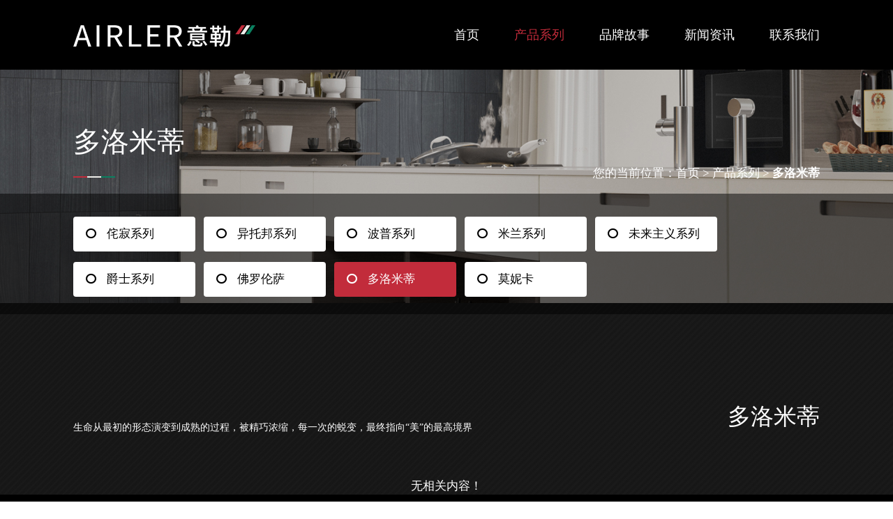

--- FILE ---
content_type: text/html; charset=utf-8
request_url: https://www.airlerchina.com/products_17.html
body_size: 3858
content:
<!DOCTYPE html>
<html lang="en">
<head>
    <meta charset="UTF-8">
<title>多洛米蒂-AIRLER 意勒官网</title>
<meta name="keywords" content="意勒,Airler,AIRLER,面板,面板研发,面板设计,面板研发设计,意大利进口面板,意式面板,意勒面板">
<meta name="description" content="AIRLER公司，专注于饰面板研发、设计。AIRLER作为意大利进口饰面板品牌2020年进入中国，针对中国强大市场进行产品研发。">
<meta name="viewport" content="width=device-width, initial-scale=1.0">
<meta http-equiv="X-UA-Compatible" content="ie=edge">
<link rel="stylesheet" href="/template/airler/lib/bootstrap/bootstrap.min.css">
<link rel="stylesheet" href="/template/airler/lib/swiper/swiper.min.css">
<link rel="stylesheet" href="/template/airler/lib/font-awesome/css/font-awesome.min.css">
<link rel="stylesheet" href="/template/airler/lib/lightbox/lightbox.css">
<link rel="stylesheet" href="/template/airler/lib/wow/animate.css">
<link rel="stylesheet" href="/template/airler/css/common.css">
<link rel="stylesheet" href="/template/airler/css/index.css">
<link rel="stylesheet" href="/template/airler/css/style.css">
<link rel="stylesheet" href="/template/airler/css/iconfont.css">
<!--[if lt IE 9]>
    <script src="/template/airler/js/html5shiv.min.js"></script>
    <script src="/template/airler/js/respond.min.js"></script>
<![endif]-->

</head>
<body>
    <!-- 头部 -->
    <header>
    <div class="header">       
        <div class="container">
            <div class="logo pull-left">
                <a href="/">
                    <img src="/static/upload/image/20201031/1604128107472802.png" class="logo" title="JIANGSU YUN-LIFE MATERIAL CO., LTD" alt="JIANGSU YUN-LIFE MATERIAL CO., LTD"/>
                </a>
            </div>
            <div class="m-btn pull-right">
                <span></span>
            </div>           
           
            <div class="nav pull-right">
                <ul>
                    
                    <li class=" ">
                        <a href="/">首页<b></b></a>
                        
                    </li>
                    
                    <li class="has-children active">
                        <a href="/products_2.html">产品系列<b></b></a>
                        
                        <ul class="submenu sub-menu">                            
                            
                            <li><a href="/products_7.html">侘寂系列</a></li>
                            
                            <li><a href="/products_8.html">异托邦系列</a></li>
                            
                            <li><a href="/products_12.html">波普系列</a></li>
                            
                            <li><a href="/products_13.html">米兰系列</a></li>
                            
                            <li><a href="/products_14.html">未来主义系列</a></li>
                            
                            <li><a href="/products_15.html">爵士系列</a></li>
                            
                            <li><a href="/products_16.html">佛罗伦萨</a></li>
                            
                            <li><a href="/products_17.html">多洛米蒂</a></li>
                            
                            <li><a href="/products_18.html">莫妮卡</a></li>
                                                      
                        </ul>
                        
                    </li>
                    
                    <li class=" ">
                        <a href="/pages_3.html">品牌故事<b></b></a>
                        
                    </li>
                    
                    <li class="has-children ">
                        <a href="/news_4.html">新闻资讯<b></b></a>
                        
                        <ul class="submenu sub-menu">                            
                            
                            <li><a href="/news_9.html">企业新闻</a></li>
                            
                            <li><a href="/news_10.html">行业动态</a></li>
                            
                            <li><a href="/news_11.html">产品知识</a></li>
                                                      
                        </ul>
                        
                    </li>
                    
                    <li class=" ">
                        <a href="/pages_6.html">联系我们<b></b></a>
                        
                    </li>
                    
                </ul>
            </div>
             
        </div>
    </div>
</header>
     <!-- banner -->
    <!-- banner -->
<div class="ny-ban">
    
    <img src="/static/upload/image/20201107/1604710494281311.jpg" alt="产品系列">  
    
</div>
    <div class="top container">
    <div class="position wow fadeInUp">       
        <h2>多洛米蒂</h2>
        <h3></h3>
        <img src="/template/airler/img/hr.jpg" alt="">         
        <img src="" alt="">
        <ul class="search-key" >
          您的当前位置：<li><a href="/">首页</a></li> > <li><a href="/products_2.html">产品系列</a></li> > <li><a href="/products_17.html">多洛米蒂</a></li>
        </ul>
    </div>
</div>
<div class="list_top">
    <div class="list container">
         
            <a href="/products_7.html">
                <div class="top_list ">
                    <i class="fa fa-circle-o"></i>侘寂系列
                </div>
            </a>
         
            <a href="/products_8.html">
                <div class="top_list ">
                    <i class="fa fa-circle-o"></i>异托邦系列
                </div>
            </a>
         
            <a href="/products_12.html">
                <div class="top_list ">
                    <i class="fa fa-circle-o"></i>波普系列
                </div>
            </a>
         
            <a href="/products_13.html">
                <div class="top_list ">
                    <i class="fa fa-circle-o"></i>米兰系列
                </div>
            </a>
         
            <a href="/products_14.html">
                <div class="top_list ">
                    <i class="fa fa-circle-o"></i>未来主义系列
                </div>
            </a>
         
            <a href="/products_15.html">
                <div class="top_list ">
                    <i class="fa fa-circle-o"></i>爵士系列
                </div>
            </a>
         
            <a href="/products_16.html">
                <div class="top_list ">
                    <i class="fa fa-circle-o"></i>佛罗伦萨
                </div>
            </a>
         
            <a href="/products_17.html">
                <div class="top_list active">
                    <i class="fa fa-circle-o"></i>多洛米蒂
                </div>
            </a>
         
            <a href="/products_18.html">
                <div class="top_list ">
                    <i class="fa fa-circle-o"></i>莫妮卡
                </div>
            </a>
        
    </div>
</div>
    <!-- 主体部分 -->
    <div class="main">
        <div class="container">
           
            <div class="ny-comm">
            
<!-- 手机产品分类 -->
<div class="m-pro-nav">
    <div class="dropdown">
        <button type="button" class="btn dropdown-toggle" id="dropdownMenu1" data-toggle="dropdown">
            多洛米蒂
            <span class="caret"></span>
        </button>
        <ul class="dropdown-menu" role="menu" aria-labelledby="dropdownMenu1">
            
            <li role="presentation">
                <a href="/products_7.html">侘寂系列</a>
            </li>
            
            <li role="presentation">
                <a href="/products_8.html">异托邦系列</a>
            </li>
            
            <li role="presentation">
                <a href="/products_12.html">波普系列</a>
            </li>
            
            <li role="presentation">
                <a href="/products_13.html">米兰系列</a>
            </li>
            
            <li role="presentation">
                <a href="/products_14.html">未来主义系列</a>
            </li>
            
            <li role="presentation">
                <a href="/products_15.html">爵士系列</a>
            </li>
            
            <li role="presentation">
                <a href="/products_16.html">佛罗伦萨</a>
            </li>
            
            <li role="presentation">
                <a href="/products_17.html">多洛米蒂</a>
            </li>
            
            <li role="presentation">
                <a href="/products_18.html">莫妮卡</a>
            </li>
            
        </ul>
    </div>
</div>                                     
                <div class="ny-comm-box product">
                    <div class="product_top">
                        <div class="left">
                            <p><span style=";font-family:宋体;font-size:14px"><span style="font-family:宋体">生命从最初的形态演变到成熟的过程，被精巧浓缩，每一次的蜕变，最终指向</span><span style="font-family:宋体">“美”的最高境界</span></span></p><p><br/></p>
                            
                        </div>
                        <div class="right">
                            <h2>多洛米蒂</h2>
                            <h3></h3>
                        </div>
                    </div>
                    
                    <div class="row">                                        
                                                                
                    </div>
                    <!-- 分页 -->

    <div class="text-center my-5 text-secondary">无相关内容！</div>
                       
                </div>                
            </div>
        </div>
    </div>
    <!-- 底部 -->
    <footer>
    <div class="container">         
        <div class="row">
            <div class="col-md-6 col-xs-12 col-sm-6">                                
                <div class="foot-contact pull-left">
                    <div class="foot-logo">
                        <img src="/template/airler/img/flogo.png" title="JIANGSU YUN-LIFE MATERIAL CO., LTD" alt="JIANGSU YUN-LIFE MATERIAL CO., LTD"/>                    
                    </div>         
                               
                </div>
               
                <div class="foot-nav pull-left">                   
                    <ul >
                        
                        <li >
                            <a href="/">首页</a>
                        </li>
                        
                        <li >
                            <a href="/products_2.html">产品系列</a>
                        </li>
                        
                        <li >
                            <a href="/pages_3.html">品牌故事</a>
                        </li>
                        
                        <li >
                            <a href="/news_4.html">新闻资讯</a>
                        </li>
                        
                        <li >
                            <a href="/pages_6.html">联系我们</a>
                        </li>
                                               
                    </ul>
                </div>
            </div>
            <div class="col-md-6 col-xs-12 col-sm-6"> 
                <div class="foot-er">
                    
                    <div class="er-box">
                        <div class="img erweima_img">
                            <img src="/static/upload/image/20201128/1606529573569728.jpg" alt="">
                        </div>
                        <p>关注意勒</p>             
                    </div>
                    <div class="left">
                        <p><img src="/template/airler/img/iphone.png" alt="">&nbsp;服务热线：<span>18015809857</span></p>                                        
                        <p>邮箱：<a href="mailto:624276507@qq.com" target="_blank">624276507@qq.com</a></p>
                        <p>地址：常州市武进区星辰路10号</p>       
                    </div>
                </div>               
            </div>
        </div>               
        <p class="foot-text">Copyright © JIANGSU YUN-LIFE MATERIAL CO., LTD All Rights Reserved. <a href="http://beian.miit.gov.cn/" rel="nofollow" target="_blank">苏ICP备16014195号</a><br>
            技术支持：<a href="https://www.honet.cn/" rel="nofollow" target="_blank">常州网络公司鼎豪设计制作</a>&nbsp;<a href="/static/images/Disclaimer.jpg" rel="nofollow" target="_blank">免责声明</a> 
        </p>
    </div>
</footer>

<!-- 侧边悬浮框 -->
<div class="float-box">
    <ul>      
        <li>
            <a href="" id="to-top">
                <span class="iconfont icon-top"></span>
            </a>
        </li>
    </ul>
</div>

<!-- 手机端底部 -->
<div class="m-footer">
    <ul>
        <li>
            <a href="/">首页</a>
        </li>
        <li>
            <a href="/pages_3.html">品牌故事</a>
        </li>
        <li>
            <a href="/products_2.html">产品系列</a>
        </li>
        <li>
            <a href="tel:18015809857">电话</a>
        </li>
    </ul>
</div>

<script src="/template/airler/lib/jquery/jquery-1.11.3.js"></script>
<script src="/template/airler/lib/bootstrap/bootstrap.min.js"></script>
<script src="/template/airler/lib/lightbox/lightbox.js"></script>
<script src="/template/airler/lib/swiper/swiper.min.js"></script>
<script src="/template/airler/lib/wow/wow.min.js"></script>
<script src="/template/airler/js/global.js"></script>
<script src="/template/airler/js/swiper.js"></script>
</body>
</html>

--- FILE ---
content_type: text/css
request_url: https://www.airlerchina.com/template/airler/css/common.css
body_size: 2124
content:
@charset "utf-8";
@media (min-width: 1300px){
    .container-fluid{
        width:1300px;
    }
}
@media (max-width: 1200px){
    .container-fluid{
        width:100%;
    }
}
*{
    margin:0;
    padding:0;
    font-family: "Source Han Sans CN"
}

body{
    font-size: 17px;
    font-weight: 400;
    line-height: 1.5;
    background:url(../img/di.jpg);
    background-size: 100%;
    color: #333333;
    font-family: Nunito, Helvetica, Arial, Helvetica, sans-serif;
    -moz-osx-font-smoothing: grayscale;
    text-rendering: optimizeLegibility;
    font-family: "Source Han Sans CN"
}
@media (max-width: 767px){
    body{
        font-size:16px;
    }
}
p,h1,h2,h3,h4,h5,h6,ul,ol,dl,dd{
    list-style:none;
    margin: 0px 0px 0px 0px;
}
a{
    text-decoration:none;
    color:#363f3f;
}
a:hover{
    text-decoration:none;
    color:#0088e5;
}
a:focus{
    text-decoration:none !important;
}
@media (min-width: 992px){
    .container {
        width: 86%;
        max-width:1600px;
    }
}

/* 底部 */
footer{
    padding:100px 0 75px 0;
    background:#000;   
    color:#a6a6a6;
}
footer a , footer a:visited{
    color:#a6a6a6;
}
footer a:hover  {
    color: #c22b3a;
}
footer .foot-logo{
    margin-bottom: 20px;
    margin-right: 55px;
}

footer .foot-contact .companyname,
footer .foot-nav p,
footer .messsage p{
    font-size: 16px;
    font-weight: bold;
    line-height: 2;
}
footer .foot-contact,
footer .foot-nav ul li{
    display: inline-block;
    color:#a6a6a6;   
    font-size: 14px;
    margin-left: 15px;
    margin-right: 15px;
    line-height: 2;
}
@media(max-width:767px){
    footer .foot-contact,
footer .foot-nav ul li{
    margin-left: 4px;
    margin-right: 4px;
}
}
footer .foot-nav ul li a, footer .foot-nav ul li a:visited{
    color:#a6a6a6;
    display: block;
    
}
footer .foot-nav ul li a:hover {
    color: #c22b3a;
}

footer .foot-er{
    text-align: right;
}
@media(max-width:767px){
    footer .foot-er{
        text-align: center;
    }
}
footer .foot-er .er-box{
    padding:8px;
    float: right;
    background:#fff;
}

footer .foot-er .er-box img{
    width:100%;
}

footer .foot-er .left img{
    height: 20px;
    width: 20px;
}
footer .foot-er .er-box p{
    color:#424242;
    font-size: 14px;
    text-align: center;
    font-weight: 400;
    margin:0;
    
}
footer .foot-er .left{
    margin-right: 40px;
    float: right;
} 
@media(max-width:767px){
    footer .foot-er .er-box{
        float: none;
    }footer .foot-er .left{
        float: none;
    }
    footer .foot-er .er-box{
        width: 118px;
        margin: 0 auto;
    }
}
footer .foot-er .left p:nth-child(1){
    
    font-size: 20px;
}
footer .foot-er .left span{
    font-weight: bold;
    color: #d4d4d4;
    font-size: 20px;
}

footer .foot-er .left p{
    font-size: 16px;
}
footer .fmenu ul{
    margin-top: 100px;   
    padding: 10px 0px;
}
footer .fmenu ul li{
    display: inline-block;
    padding-right: 20px;
    font-size: 16px;  
}
footer .foot-text{
    font-size: 14px;
    padding:80px 0 0 0;
    
}

@media(max-width:991px){
    footer .foot-text{      
        margin-top: 20px;
        margin-bottom: 20px;
        padding:0;
    }
}
@media (max-width:991px){
    footer{
        padding:40px 0 20px 0;
    }
    footer .foot-part1 .foot-search{
        width:100%;
    }
    footer .foot-part1 .foot-search .foot-search-box{
        width:100%;
    }
    footer .foot-part1 .foot-search .foot-search-box input{
        width:75%;
    }
    footer .foot-part1 .foot-search .foot-search-box button{
        width:22%;
    }
}
.erweima_img{
    width: 100px;
}
/* 侧边悬浮框 */
.float-box{
    position: fixed;
    bottom:20%;
    right:-80px;
    z-index:999;
    transition: all 0.5s;
    -webkit-transition: all 0.5s;
    -o-transition: all 0.5s;
    -moz-transition: all 0.5s;
}
.float-box.active{
    right:10px;
}
.float-box ul li{
    border: 2px solid #c22b3a;
    width:50px;
    height:50px;
    text-align: center;    
    margin:5px 0;
    border-radius: 100%;
    position: relative;
    text-align: center;    
}
.float-box ul li a{
    color:#c22b3a;
    display: block;
    line-height: 50px;
}
.float-box ul li a span{
    font-size: 30px;
    font-weight: bold;
}
.float-box ul li:hover{
    background: #c22b3a;
}
.float-box ul li:hover a{
    color: #fff;
}
@media (max-width: 992px){
   .float-box{
       display:none;
   }
}
/* 手机底部 */
.m-footer{
    position: fixed;
    left:0;
    bottom:0;
    width:100%;
    display: none;
    z-index:999;
    
}
.m-footer ul{
    margin:0;
    overflow: hidden;
}
.m-footer ul li{
    width:25%;
    height:50px;
    float: left;
    background:#000;
    border-left:1px solid rgba(255,255,255,0.7);
    border-top:1px solid rgba(255,255,255,0.7);
    text-align: center;
    line-height: 50px;
}
.m-footer ul li:first-child{
    border-left:none;
}
.m-footer ul li a{
    color:#fff;
}

@media(max-width:991px){
    footer{
        margin-bottom:30px;
    }
    .m-footer{
        display: block;
    }
}
.pre-next{
    font-size: 14px;
}

/* 页码 */
.page-box{
    margin:30px 0;
    text-align: center;
    font-size: 14px;
}
.page-box .pagination{
    overflow: hidden;
}
.page-box .pagination a{
    display: block;
    float: left;
    padding:8px 20px;
    background:#F5F5F5;
    border-radius: 3px;
    text-align: center;
    margin:8px 3px;

}

.page-box .pagination .page-num{
    background:#eee;
}
.page-box .pagination .page-item{
    background:#eee;
}
.page-box .pagination .page-num-current{
    background:#c22b3a !important;
    color:#fff;
}
.page-num-current:hover{
    color:#fff;
}
span.page-num{
    display: none;
}

.carousel-control img{
    display: inline-block;
    margin-top: 150%;
}
.carousel-indicators{
    z-index: 3 !important;
    
}
.carousel-indicators .active{
    background: #fff;
}
@media(min-width:768px){
    .carousel-indicators{
        bottom: 80px;

    }
}


--- FILE ---
content_type: text/css
request_url: https://www.airlerchina.com/template/airler/css/index.css
body_size: 4570
content:
@charset "utf-8";
header{
    width:100%;       
    transition: all 0.5s;
    -webkit-transition: all 0.5s;
    -moz-transition: all 0.5s;
    -o-transition: all 0.5s; 
    position: fixed;
    
    z-index: 9;  
}
.header .logo .logo{   
    transition: all .5s;
}
.header .logo{
    line-height: 100px;
}
@media(max-width:767px){
    .header .logo img{
        height: 24px;
    }
}
.header{
    padding:0px 0px;
    width:100%;    
    color:#3b3b3b;  
    background: #000;      
}
.header .language{  
    margin-right:40px; 
    transition: all .5s;
}
.header .language span{
    font-size: 16px;
    color: #fff;
}
.header .header-tel{
    transition: all .5s;
    font-size: 16px;
    color:#fff;
}
@media(max-width:991px){
    .header .language,.header .header-tel{ 
        margin-top: 20px;
    }
}
@media(min-width:768px){
    .header .language,.header .header-tel{ 
        line-height: 100px;
    }
}
.header .header-tel i{
    font-size: 16px;
    color:#fff;
    margin: 0px 10px;
    cursor: pointer;
}
.header a{
    color: #fff;
}
header .nav>ul{
    margin:0px auto 0px auto;   
    transition: all .5s;

}
header .nav>ul>li{
    display: inline-block;
    height: 100px;
   
    padding: 0 23px;
    position: relative;
}
@media(max-width:991px){
    header .nav>ul>li{
        height: 70px;
    }
}

header .nav>ul>li:last-child{
    padding-right: 0;
}
header .nav>ul>li>a{
    display: block;
    position: relative;
    color:#fff;  
    font-size: 18px;
    line-height: 100px;
    font-weight: lighter;
}
header .nav>ul>.active a{
    color: #c22b3a;
    font-weight: normal;
}
header .nav>ul>li>a>b{
    display: block;
    height:3px;
    width:100%;
    background:#c22b3a;
    position: absolute;
    left:0;
    bottom:0;
    transform: rotateY(90deg);
    -webkit-transform: rotateY(90deg);
    -o-transform: rotateY(90deg);
    transition: all .5s;
    -webkit-transition: all .5s;
    -o-transition: all .5s;
}
header .nav>ul>li:hover a{
    color: #c22b3a;
    font-weight: normal;
}
header .nav>ul>li:hover a>b{
    transform: rotateY(0);
    -webkit-transform: rotateY(0);
    -o-transform: rotateY(0);
}

@media(max-width:991px){
    header .nav>ul>li.has-children > a::after { 
        display: none;
    }
}
header .nav ul.submenu {
    display: none;
    position: absolute;
    left: 50%;
    top: 100%;
    margin-left: -80px;
    width: 160px;
    background: #fff;
    border-radius: 4px;
    overflow: hidden;
}
header .nav ul.submenu li{width:100%; border-bottom:1px solid rgba(0,0,0,.05);}
header .nav ul.submenu li a{display:block;font-size:14px; color:#444; line-height:20px; padding:12px 2%; text-align:center; }
header .nav ul.submenu li a:hover{color:#c22b3a; background:#f2fcfa;}
header .nav>ul>li:hover ul.submenu{
    display: block;
}
.search-from{position:absolute;top:-125px;
    z-index:8;
    padding:20px;
    box-shadow:0 0 5px rgba(0,0,0,.2);
    background:#fff;
    left:50%;
    margin-left: -150px;
    opacity:0;transition:.5s all ease-in-out}
.search-from.active{top:100px;opacity:1;transition:.5s all ease-in-out}
.search-from form{justify-items:center}
.search-from #txtSearch{width:300px;border:1px #dedede solid;color: #232323;height:42px;outline:0;padding-left:10px}
.search-from .btnSearch{border:none;font-size:16px;height:42px;background:#13aa1e;width:90px;color:#fff}


.m-btn{
    display: none;
    position: absolute;
    cursor: pointer;
    right:20px;
    top:35px;
}
.m-btn span{
    display: block;
    width:20px;
    height:2px;
    background:#424242;
    position: relative;
    -webkit-transition: all 200ms cubic-bezier(.4,0,0,1);
    -o-transition: all 200ms cubic-bezier(.4,0,0,1);
	transition: all 200ms cubic-bezier(.4,0,0,1);
}
.m-btn span::before, .m-btn span::after{
    content:'';
    display: block;
    height:2px;
    width:20px;
    background:#424242;
    position: absolute;
	left: 0;
    -webkit-transition: all 200ms cubic-bezier(.4,0,0,1);
    -o-transition: all 200ms cubic-bezier(.4,0,0,1);
	transition: all 200ms cubic-bezier(.4,0,0,1);
}
.m-btn span:before {
	top: -8px;
}
.m-btn span:after {
	bottom: -8px;
}
.m-btn.active span {

	margin-left: 10px;
}
.m-btn.active span:before {
    transform: rotate(-48deg) translate(-6px, 5px);
    -webkit-transform: rotate(-48deg) translate(-6px, 5px);
    -o-transform: rotate(-48deg) translate(-6px, 5px);
	width: 24px;
}
.m-btn.active span:after {
    transform: rotate(48deg) translate(-6px, -5px);
    -webkit-transform: rotate(48deg) translate(-6px, -5px);
    -o-transform: rotate(48deg) translate(-6px, -5px);
	width: 24px;
}


@media (max-width: 991px){
    .header .nav>ul>li{
        padding-left:0;
    }    
}
@media (max-width: 992px){   
    .m-btn{
        display: block;
    }    
    .header{
        position: relative;    
        padding:0;
    }
    header .nav>ul{
        display: block;
    }    
 
    .header .header-mail {
        margin: 8px 45px 0px;
        line-height: 45px;
    }
    header .nav{
        position: absolute;
        left:-100vw;
        top:100px;
        width:70%;
        height:calc(100vh - 60px);
        background:#3b3b3b;
        box-shadow: 0 0 10px #383232;
        z-index:999;
        transition: all 0.5s;
        -webkit-transition: all 0.5s;
        -o-transition: all 0.5s;
        padding-top:20px;
    }
    header .nav.show{
        left:0;
        transition: all 0.5s;
        -webkit-transition: all 0.5s;
        -o-transition: all 0.5s;
    }
    header .nav ul li{
        display: block !important; 
        padding:0 20px;
    }    
    header .nav ul li a{
        color:#e6e6e6;
        font-size: 14px;
        padding-left: 15px;
    }
    header .nav>ul>li::before,
    header .nav>ul>li:last-child::after{
        border-left: 0px dotted #c1c1c1;        
    } 
}
@media(max-width:991px){
    .header .nav .submenu li {
        display: none !important;
    }
}

/* banner */
.ny-ban{
    padding-top: 100px;
}
@media(max-width:1629px){
    .ny-ban img{
        height: 335px;
        width: 100%;
        object-fit: cover;
    }
}
@media(max-width:991px){
    .ny-ban img{
        height: 200px;
        width: 100%;
        object-fit: cover;
    }
}
.ny-ban img{
    width: 100%;
}
.banner{
    position: relative;
    padding-top: 100px;
}
.banner .carousel-caption{
    text-align: left;
    width:100%;
    margin-top:-150px;
    position: absolute;
    left:0%;
    top:50%;
    color:#fff;
    padding:0 15px;
}
.banner .carousel-caption h3{
    font-size: 75px;  
    font-family: Nunito, sans-serif;
}
.banner .carousel-caption p{
    font-size: 22px;
    line-height: 1.2;
    margin:20px 0px;
    width: 56%;
}
.homeLink{
    position:relative; 
    display: inline-block;    
    line-height:50px;
    font-size:20px;
    font-weight: bold;
    text-align: center;
    border-radius:35px;
    padding: 8px 100px;    
    overflow:hidden; 
    color:#fff; 
    background:#92d14f;
    transition: all 0.3s  1s ease-in-out;

}
.homeLink:hover{  padding: 8px 150px; color:#fff;}

@media not all, (-webkit-transform-3d) {
    .carousel-inner>.item{
        -webkit-transition: none;
        -o-transition: none;
        transition: none;
        -webkit-backface-visibility: hidden;
        backface-visibility: hidden;
        -webkit-perspective: 1000px;
        perspective: 1000px;
    }
}
@-webkit-keyframes scaleUpDown {
    from {opacity: 0.8; -webkit-transform: scale(1.2); transform: scale(1.2); }
    to { opacity: 1;  -webkit-transform: scale(1); transform: scale(1);}
}

@keyframes scaleUpDown {
    from {opacity: 0.8; -webkit-transform: scale(1.2); transform: scale(1.2);}
    to { opacity: 1;  -webkit-transform: scale(1); transform: scale(1);}
}
.banner .carousel-inner .item img{
    -webkit-animation: scaleUpDown 3.2s forwards cubic-bezier(0.250, 0.460, 0.450, 0.940);
    animation: scaleUpDown 3.2s forwards cubic-bezier(0.250, 0.460, 0.450, 0.940);
}
@media (max-width:991px){
   
    .banner .carousel-inner>.item>a>img, .banner .carousel-inner>.item>img, .img-responsive, .thumbnail a>img, .thumbnail>img {
        display: block;
        max-width: 100%;
        margin-left: 0%;
        height: auto;
    }     
}

.common{
    padding-top:50px;
    padding-bottom:50px;
}
.title{
    font-size: 40px;
    color:#363f3f;
    line-height:1.2;
    margin-bottom: 25px;
    text-transform: uppercase;
    font-weight: bolder;
    position: relative;
}
.title span,.title strong{
    font-size: 30px;
    display: block;
    font-weight: normal;
}
.title::before{
    display: block;
    content: "";
    width: 60px;
    height: 4px;
    background: #92d14f;
    margin: 15px auto;
}
@media (max-width:991px){
    .common{
       padding-top:20px;
       padding-bottom:20px;
    }
    .title{
        font-size: 24px;
    }  
}
.zg{
    margin-top: 150px;
}
.zg1{
    margin-top: 300px;
}
@media (max-width: 1599px){
    .zg1{
    margin-top: 380px;
}
}
.zg .nav_title
{
    max-width: 580px;
    margin-top: 180px;
    position: relative;
    z-index: 3;
}


.nav_title h2{
    color: #d4d4d4;
    
    font-size: 37px;

    font-family:"Microsoft Yahei";

}
.nav_title h3{
    color: #404040;
    
    font-size: 40px;
    line-height: 58px;
    font-family:"Microsoft Yahei";
}
.nav_title img{
    margin: 0;
    margin-top: 17px;
    margin-bottom: 23px;
}

.nav_title p{
    font-size: 15px;
    line-height: 24px;
    color: #d4d4d4;
    margin-top: 10px;
    font-family:"Microsoft Yahei";

}
.nav_title .more{
    display: inline-block;
    margin-top: 45px;
    color: #686868;
    margin-bottom: 45px;
}


.zg {
    position: relative;
}
.zg .right_img{
    position: absolute;
    right: 0;
    top: 0;
}
@media(max-width:991px){
    .zg{
        position: static;
    }
    .zg .right_img{
        position: static;
      
    }
    .zg .right_img img{
        width: 100%;
        height: 1000px;
        object-fit: cover;
    }
    .zg1 .right_img img{
        width: 100%;
        height:700px;
        object-fit: cover;
    }
    .zg1 .nav_lists{
        margin-top: -620px !important;
    }
    .zg{
        margin-top: 0px;
    }
    .zg .nav_title
    {
        margin-top: 80px;
    }
}
.swiper-button-prev, .swiper-container-rtl .swiper-button-next,.swiper-button-next, .swiper-container-rtl .swiper-button-prev{
    background: none;
}
.swiper-button-next, .swiper-button-prev{
    width: 50px;
}
.swiper-button-next, .swiper-button-prev{
    position: static;
}
.swiper-button-prev{
    display: inline-block;
    margin-top: 30px;
    
}
.swiper-button-next{
    margin-top: 30px;
    display: inline-block;
    margin-left: 120px;
    right: auto;
}
.nav_list img {
    width: 100%;
}

.list_title a{
    color:#d6d6d6;
    line-height: 50px;
}
.list_title i{
    color: #686868;
}


/* 尚纹 */
.sw{
    margin-top: 370px;
}

@media(max-width:1599px){
    .sw{
        margin-top: 460px;
    }
}
.sw .container{
    position: relative;
}
.sw .nav_title{
    max-width: 580px;
    margin-top: 180px;
    position: absolute;
    right: 15px;
    text-align: right;
    z-index: 3;
}
@media(max-width:991px){
    .sw .nav_title{
        text-align: left;
    } 
}
.sw {
    position: relative;
}
.sw .right_img{
    position: absolute;
    left: 0px;
    top: 0;
}
.sw .nav_list{
    margin-top: 525px;
} 

.sw .swiper-button-prev{
    margin-right: 120px;
    margin-left: 0px;
    float: right;
}
.sw .swiper-button-next{
    margin-right: 0px;
    margin-left: 0px;
    float: right;
}
@media(max-width:991px){
    .sw .swiper-button-prev{
        float: left;
    }
    .sw .swiper-button-next{
        float: left;
    }
    .sw{
        position: static;
        margin-top: 0px;
    }
    .sw .right_img,.sw .nav_title{
        position: static;
      
    }
    .sw .right_img img{
        width: 100%;
        height: 1100px;
        object-fit: cover;
    }
    .sw .nav_title{
        margin-top: 80px;
    }
}
/* 品牌故事 */
.gs{
    margin-top: 400px;
}
@media(max-width:1599px){
    .gs{
        margin-top: 520px;
    }
}
.gs .nav_title{
    padding: 75px 60px;
    background: url(../img/gsleft.jpg) no-repeat;
    max-width: 580px; 
    margin-top: -100px;
    position: relative;
    z-index: 3;
}

.gs .right_img img{
    margin-top: -500px;
    width: 100%;
    height: 1000px;
    object-fit: cover;
}
@media(max-width:991px){
    .gs .nav_title{
        padding: 25px 15px;
    }
    .gs .right_img{
        display: none;
    }
    .gs{
        margin-top: 300px;
    }
}
/* news */
.news{
    margin-top: 150px;
    margin-bottom: 400px;
    position: relative;
}
@media(max-width:1599px){
    .news{
        margin-bottom: 300px;
    }
    
}
@media(max-width:991px){
    .news{
        margin-top: 120px;
        margin-bottom: 110px;
    }
    
}
.news .container{
    position: relative;
    /* position: absolute; */
   left: 0;
   right: 0;
   /* margin: 0 auto; */
    /* top: 180px; */
} 
.news .nav_title{
    position: absolute;
    text-align: right;
    right: 15px;
    top: 180px;
}

.news_navs{
    
    margin-top: -756px;
}
@media(max-width:991px){
    .news .nav_title{
        text-align: left;
    }
    .news_navs{
        margin-top: -1000px;
    }
    .news .nav_title{
        position: static;
    }
}
.news_nav .c2{
    background: #fff;
    width: 50%;
    float: left;
    
}

.news_nav .c2:nth-child(1),.news_nav .c2:nth-child(4){
    background: #f5f5f5;
}
.news_nav .c2{
    padding: 80px 60px 72px 60px;
}
@media(max-width:991px){
    .news_nav .c2{
        width: 100%;
        padding: 40px 30px 30px 15px;
    }
    .news_nav .c2:nth-child(4){
        background: #fff;
    }
    .news_nav .c2:nth-child(1),.news_nav .c2:nth-child(3){
        
        background: #f5f5f5;
    }

}

.news_nav i{
    display: inline-block;
}
.news_nav a{
    margin-left: 40px;
    display: inline-block;
    margin-top: -28px;
}
.news_nav h4{
    font-size: 16px;
    line-height: 28px;
    color: #171717;
    font-weight: bold;
    display: -webkit-box;
    -webkit-box-orient: vertical;
    -webkit-line-clamp: 1;
    overflow: hidden;
}
.news_nav .c2:hover h4,.news_nav .c2:hover i{
    color: #c22b3a;
}

.news_nav h5{
    font-size: 12px;
    line-height: 22px;
    color: #6e6e6e;
}
.news_nav p{
    font-size: 14px;
    line-height: 24px;
    color: #6e6e6e;
    display: -webkit-box;
    -webkit-box-orient: vertical;
    -webkit-line-clamp: 2;
    overflow: hidden;
}

@media(max-width:1599px){
    .news_nav h4{
        height: 56px;
        -webkit-line-clamp: 2;
    }
    .news_nav p{
        height: 72px;
        -webkit-line-clamp: 3;
    }
   

}
@media(max-width:991px){
    .zg.right_img img,.sw .right_img img{
        width: 100%;
        height: 1000px;
        object-fit: cover;
        opacity: 0.3;
    }
    .zg .right_img img{
        opacity: 0.3;
    }
    .news .right_img img{
        height: 1100px;
        width: 100%;
        object-fit: cover;
    }
    .nav_list{
        display: none;
    }
}

.nav_lists img{
    width: 100%;
}

.nav_lists{
   margin-top: -940px;
   margin-bottom: 100px;
   display: none;
}

@media(max-width:991px){
    .nav_lists{
        display: block;
    }
}
.swiper-wrapper{
    width: 100% !important;
}

.imgs{
    overflow: hidden;
   
}
.imgs img{
    transition-duration:1s;
}
.imgs:hover img{
    transform:scale(1.2);
}


--- FILE ---
content_type: text/css
request_url: https://www.airlerchina.com/template/airler/css/style.css
body_size: 6094
content:
@charset "utf-8";
/* 内页头部 */
.ny-header{
    width:100%;
    height:95px;
    border-bottom:3px solid #004080;
    line-height: 92px;
    position: fixed;
    top:0;
    left:0;
    z-index:999;
    background:#fff;
}
.ny-header .nav>ul{
    margin:0;
}
.ny-header .nav>ul>li{
    display: inline-block;
    padding-left:20px;
}
.ny-header .nav>ul>li>a{
    display: block;
    padding:0 8px;
    position: relative;
}
.ny-header .nav>ul>li>a>b{
    display: block;
    height:3px;
    width:100%;
    background:#c73631;
    left:0;
    bottom:3px;
    transform: rotateY(90deg);
    -webkit-transform: rotateY(90deg);
    -o-transform: rotateY(90deg);
    transition: all .5s;
    -webkit-transition: all .5s;
    -o-transition: all .5s;
}
.ny-header .nav>ul>li.active a>b{
    transform: rotateY(0);
    -webkit-transform: rotateY(0);
    -o-transform: rotateY(0);
}
.ny-header .nav>ul>li:hover a>b{
    transform: rotateY(0);
    -webkit-transform: rotateY(0);
    -o-transform: rotateY(0);
}
.ny-header .language{
    padding:0 20px;
    margin:0 15px;
}
.ny-header .header-tel strong{
    font-size: 20px;
    color:#004080;
}
.ny-header .header-tel span{
    font-size: 18px;
    color:#828282;
    position: relative;
    top:-1px;
}

.m-btn{
    display: none;
    position: absolute;
    cursor: pointer;
    right:40px;
    top:50px;
}
.m-btn span{
    display: block;
    width:20px;
    height:2px;
    background:#fff;
    position: relative;
    -webkit-transition: all 200ms cubic-bezier(.4,0,0,1);
    -o-transition: all 200ms cubic-bezier(.4,0,0,1);
	transition: all 200ms cubic-bezier(.4,0,0,1);
}
.m-btn span::before, .m-btn span::after{
    content:'';
    display: block;
    height:2px;
    width:20px;
    background:#fff;
    position: absolute;
	left: 0;
    -webkit-transition: all 200ms cubic-bezier(.4,0,0,1);
    -o-transition: all 200ms cubic-bezier(.4,0,0,1);
	transition: all 200ms cubic-bezier(.4,0,0,1);
}
header.on .m-btn span::before,header.on  .m-btn span::after, header.on  .m-btn span{
    background:#424242;
}
.m-btn span:before {
	top: -8px;
}
.m-btn span:after {
	bottom: -8px;
}
.m-btn.active span {

	margin-left: 10px;
}
.m-btn.active span:before {
    transform: rotate(-48deg) translate(-7px, 4px);
    -webkit-transform: rotate(-48deg) translate(-7px, 4px);
    -o-transform: rotate(-48deg) translate(-7px, 4px);
	width: 24px;
}
.m-btn.active span:after {
    transform: rotate(48deg) translate(-7px, -4px);
    -webkit-transform: rotate(48deg) translate(-7px, -4px);
    -o-transform: rotate(48deg) translate(-7px, -4px);
	width: 24px;
}

@media (max-width: 1199px){
    .ny-header .nav>ul>li{
        padding-left:0;
    }
    .ny-header .language{
        margin:0;
    }
}

@media (max-width: 992px){
    .m-btn{
        display: block;
    }
    .ny-header{
        position: relative;
        position: fixed;
        height:70px;
    }
    .ny-header .logo {
        line-height: 70px;
    }
    .ny-header .logo img{
        height:40px;
    }
    .ny-header .language{
        line-height: 70px;
        padding-right:50px;
    }
    .ny-header .nav{
        position: absolute;
        left:-100vw;
        top:70px;
        width:70%;
        height:calc(100vh - 70px);
        background:#fff;
        box-shadow: 0 0 10px #eee;
        z-index:999;
        transition: all 0.5s;
        -webkit-transition: all 0.5s;
        -o-transition: all 0.5s;
        padding-top:20px;
    }
    .ny-header .nav.show{
        left:0;
        transition: all 0.5s;
        -webkit-transition: all 0.5s;
        -o-transition: all 0.5s;
    }
    .ny-header .nav ul li{
        display: block !important;
        line-height: 40px !important;
        padding:0 20px;
    }
}

/* 关于我们 */
.about_main {
    position: relative;
    margin-top: 150px;
}
@media(max-width:991px){
    .about_main{
        margin-top: 60px;
    }
}
.about_main .about_title{
    width: 42%;
}
.pp_main{
    margin-bottom: 100px;
}
.pp_main .right_about{
    width: 42%;
    float: right;
    margin-top: -390px;
}
.about_title h2{
    font-size: 32px;
    line-height: 40px;
    margin-top: 8px;
}
.about_title h3{
    font-size: 27px;
    line-height: 35px;
    font-weight: lighter;
}
.about_title h4{
    margin-top: 10px;
    font-size: 38px;
    line-height: 40px;
    font-weight: lighter;
    margin-bottom: 30px;
}
.about_title p{
    font-size: 16px;
    line-height: 25px;
    font-weight: lighter;
    margin-top: 30px;
}
.about_main .right_img{
    margin-top: -444px;
    width: 100%;
    text-align: right;
}
.about_main .right_img img{
    width: 50%;
}
.pp_main .left_img{

    width: 100%;
    text-align: left;
}
.pp_main .left_img img{
    width: 50%;
}
.about_title{
    color: #fff;
}
.about_title h2{
    font-size: 32px;
}
.about_title h3{
    font-size: 27px;
}
.about_title h3{
    font-size: 27px;
}


@media(max-width:1629px){
    .about_main .right_img{
        margin-top: -385px;
    }
}
@media(max-width:1199px){
    .about_main .about_title{
        width: 100%;
    }
    .about_main .right_img{
        display: none;

    }
    .pp_main .left_img{
        display: none;

    }
    .pp_main .right_about{
        width: 100%;
        float: left;
        margin-top:0px;
    }
   
}
.list_img img{
    width: 100%;
    margin-top: 30px;
}
@media(min-width:1200px){
    .list_img{
        display: none;
    }
}

/* 当前位置 */
.top{
    position: relative;
    margin-top: -250px;
}
@media(max-width:1629px){
    .top{
        margin-top: -249px;
    }
}
.top1{
    margin-top: -150px!important;
}
@media(max-width:991px){
    .top1{
        margin-top: -70px!important;
    }
    .top{
        margin-top: -80px!important;
    }
    
}
.list_top .list{
    margin-top:18px;
    padding-top:18px;
    padding-bottom: 25px;
}
.list_top{
    background: rgba(0,0,0,0.5);
    position: relative;
    z-index: 8;
}
.list_top .list .top_list{
    color: #000;
    height: 50px;
    width: 175px;
    display: inline-block;
    margin-right: 8px;
    background: #fff;
    padding-left: 18px;
    line-height: 50px;
    border-radius: 4px;
    margin-top:15px;
}
.list_top .list .top_list:hover,.list_top .list .active{
    background: #c22c3b;
    color: #fff;
}
.list_top .list .top_list i{
    margin-right: 15px;
}

.search-key ,.search-key li{
    font-weight: lighter;
}
.search-key li:last-child{
    font-weight: bold;
}
.position{
    position: relative;
    color: #fff;
}
.position h2{
    font-size: 40px;
    line-height: 36px;
    font-weight: lighter;
}
.position h3{
    font-size: 46px;
    margin-top: 13px;
    color: #bebebe;
    font-weight: lighter;
}
.position img{
    margin-top: 10px;
}
.position ul{
    position: absolute;
    right: 0;
    top: 50px;
}
@media(max-width:767px){
    .position ul{
        display: none;
    }
}
.position li{
    display: inline-block;        
}
.position li a{
    color:#fff;
}
.position li.active a{
    color:#fff;
}
.ny-about{
    padding:0px 0px 50px;
    line-height: 30px;
    background: url(../img/about.jpg) no-repeat bottom center;
}
.ny-about p{
    margin:0;
}
.ny-about img,.ny-img img{
    max-width:100%;
}
.ny-img{
    position: relative;
    margin-bottom: 50px;
}
.ny-img .img-con{
    position: absolute;
    top: 0px;
    left: 0;
    height: 100%;
    width: 40%;
    color: #fff;
    padding: 15px 30px;
    line-height: 1.6;
    background: rgba(0,136,229,0.8)
}
.ny-img .img-con h5{
    font-size: 32px;
}
.ny-img .img-con h5:after{
    content: "";
    display: block;
    width: 30px;
    height: 2px;
    background: #fff;
    margin: 15px 0px;
}


/* 荣誉证书 */
.about-honor{
    background: #f6f6f6;
}
.ny-ab-box{
   padding-top: 30px;
}
.ny-honor .honor-list img{
    max-width: 100%;
    max-height: 260px;
}
.ny-honor .honor-list {   
    text-align: center;   
}
.ny-honor .honor-list a{
    display: block;   
    padding: 8px;
    border: 1px solid #ddd;
    line-height: 260px;
    background: #fff;
}
.ny-honor .honor-list p{
    line-height: 1.4;   
    overflow: hidden;
    padding: 15px;
    font-size: 14px;
}


/* 企业环境 */
.huanjing-list{
    position: relative;
    margin-bottom:30px;
}
.huanjing-list p{
    margin: 0 0 20px;
    font-size: 18px;
    color: #333;
    font-weight: bolder;
}
.huanjing-list .huanjing-img img{
    width:100%;
}
.huanjing-list .huanjing-img{
    position: relative;
}
.huanjing-list .huanjing-img::after{
    content:'';
    display: block;
    width:100%;
    height:0;
    position: absolute;
    bottom:0;
    left:0;
    background:#000;
    opacity: 0.5;
    z-index:99;
    transition: all .5s;
    display: none;
}
.huanjing-list:hover .huanjing-img::after{
    height:100%;
    display: block;
}
/*企业视频*/

/*企业文化*/
.culture-list{
    overflow: hidden;
    background: #f5f5f5;
    margin: 0 0 20px;
}
.culture-box .culture-img img{
    width: 100%;
}
.culture-box .culture-con{
    padding: 5%;
}
.culture-box h3{
    font-size: 24px;
    color: #333;
    margin-bottom: 15px;
    font-weight: bolder;
}
.culture-box p {
    font-size: 16px;
    color: #666;
    line-height: 1.8;
}
.culture-box .culture-zhan{
    counter-reset: number 0;
}
.culture-box .culture-zhan li{
    position: relative;    
    margin-bottom: 1px;
    line-height: 1.6;
    font-size: 16px;
    padding: 10px 15px 10px 30px;
}
.culture-box .culture-zhan li:before {
    counter-increment: number 1;
    content: "0"counter(number);
    position: absolute;
    left: 0;
    top: 0;
    width: 30px;
    height: 100%;
    padding-top: 10px;
    vertical-align: middle;
    display: block;  
    font-size: 18px;
    font-weight: bold;
    line-height: 1.6;
}
/*国际合作*/
.ny-case .case-list img{
    width:100%;
}
.ny-case .case-list {
    margin-bottom:30px;
    text-align: center;   
}
.ny-case .case-list a{
    display: block;   
    padding: 8px;
    border: 1px solid #ddd;
    line-height: 180px;
}
.ny-case .case-list p{
    line-height: 1.4;   
    overflow: hidden;
    padding: 10px;
    font-size: 14px;
}
/*发展历程*/
.timeline{padding-top:80px;overflow: hidden;}
.timeline .tit{text-align:center; font-size: 36px; color:#333;margin:15px 0 45px}
.timeline .tit span{
    display: block;
    font-size: 24px;
    color: #666666;
}
.timeline ul li{
    position: relative;
    padding: 10px 0;
    height: auto;
}
.timeline ul li:nth-child(2n){
    padding-left: 54%;
    text-align: left;
}
.timeline ul li:nth-child(2n+1){
    padding-right: 54%;
    text-align: right;
}
.time-con::before {
    content: '';
    position: absolute;
    top: 50%;
    left: 50%;
    width: 16px;
    height: 16px;
    margin: -8px 0 0 -8px;
    border-radius: 50%;
    z-index: 2;
    background: #0088e5;
    border: 3px solid #7fc3f2;
}
.time-con::after {
    content: '';
    position: absolute;
    top: calc(50% - 1px);
    left: calc(50% + 6px);
    width: calc(4% - 6px);
    height: 2px;
    background: #0088e5;
}
.timeline ul li:nth-child(2n+1) .time-con::after{
    left: auto;
    right: calc(50% + 6px);
}
.timeline ul li::before,.timeline ul li::after{
    content: '';
    position: absolute;
    top: 0;
    width: 2px;
    height: calc(50% - 4px);
    left: 50%;
    background: #0088e5;
    margin-left: -1px;
}
.timeline ul li::after {
    top: auto;
    bottom: 0;
}
.time-con{
    display: inline-block;
    min-width: 40%;
    min-height: 40px;    
    border-radius: 4px;
    padding: 15px 20px;
    cursor: pointer;
}
.time-con h4{
    font-size: 26px;
    color: #0088e5;
}
.main{
    margin-top: 150px;
  
}
.messsage{
    padding-bottom: 100px;
}
@media(max-width:991px){
    .main{
        margin-top: 40px;
    }
}
/* 产品展示 */
.ny-comm{
    position: relative;  
}
@media(max-width:991px){
    
    .product{
        background: none;
    }
}
.ny-comm .about-title {
    font-size: 36px;
    margin: 30px 0px;
    color: #004080; 
}
.ny-comm .about-title span{
    display: block;
    font-size: 14px;
    text-transform: uppercase;
    color: #999999;
}
/*产品类别*/
.ny-comm .comm-left .ny-nav{
  display: flex;
  justify-content: center;  
  overflow: hidden;
  margin-bottom: 50px;
}

.ny-comm .comm-left .ny-nav li{
    width: 21%;
    text-align: center;
}
@media(max-width:991px){
    .ny-comm .comm-left .ny-nav{
       display: none;
    }
  
}
.ny-comm .comm-left .ny-nav li a{    
    padding: 8px 20px;
    margin: 0px 10px;
    border: 1px solid #dedede;
    border-radius: 30px;
    font-size: 20px;    
    display: block;  
}
.ny-comm .comm-left .ny-nav li.active a,.ny-comm .comm-left .ny-nav li a:hover{   
    color:#fff;
    background: #92d14f;
}
.ny-comm-box .comm-right .pname{
    font-size: 26px;
    margin-bottom: 30px;
}
.ny-comm-box .comm-right .ny-pro-list{
    margin-bottom:30px;
    transition: all .5s;
    -webkit-transition: all .5s;
    -o-transition: all .5s;        
}
/*产品列表*/
.product {
    color: #fff;
}
.product_top{
    width: 100%;
    margin-bottom: 35px;
}
.product .left{
    width: 720px;

}

.product .left p{
    line-height: 24px;
    font-size: 16px;
    font-weight: lighter;
}
.product .right{
    float: right;
    margin-top: -70px;
    text-align: right;
 
}
.product .right h2{
    font-size: 33px;
    font-weight: lighter;
}
.product .right h3{
    font-size: 33px;
    color: #383838;
    font-weight: lighter;
}
@media(max-width:991px){
    .product .left{
        width: 100%;
    }
    .product .right{
        display: none;
    }
}
.product-list{
    margin-top: 20px;
}
.product-list img{
    width:100%;
}
.product-list h5{
    line-height: 50px;
    font-size: 18px;
    font-weight: lighter;
    color: #fff;
}
.product-list h5 i{
    font-size: 20px;
    color: #686868;
}


.ny-comm .m-pro-nav{
    display: none;
}
.ny-comm .m-pro-nav .dropdown .btn{
    width:100%;
    padding:10px 0;
}
.ny-comm .m-pro-nav .dropdown .dropdown-menu{
    width:100%;
    padding:10px 20px;
    overflow: auto;
}
.ny-comm .m-pro-nav .dropdown .dropdown-menu li{
    padding:8px 10px;
    border-bottom:1px solid #ddd;
}

@media (max-width:991px){
    .ny-comm .about-title,.ny-img .img-con h5{
        font-size: 24px;
    }
    .ny-comm .entitle {
        font-size: 40px;
    }
    .ny-comm{
        padding: 0px;
        border-left:0px;
    }
    .ny-comm-box .comm-left{
        display: none;
    }
    .ny-comm-box .comm-right{
        width:100%;
    }
    .ny-comm .m-pro-nav{
        display: block;
        margin:20px 0;
    }
    .product-img{
        margin-bottom: 10px;
    }
    .ny-img .img-con {
        position: relative;
        width: 100%; 
    }
    .ny-comm-box .comm-right .pname {
        font-size: 20px;
    }
    .ny-pro-list .ny-pro-title {
        font-size: 14px;
        height: auto;         
    }
}

/*产品展示详情 */
.product-info{
    padding-bottom:50px;
}
.product-info img{
    width:100%;
    padding: 0px;
    margin-bottom: 20px;
}
.product-info .product-top-info{
    width: 40%;
    margin: 0px auto;
}
@media(max-width:767px){
    .product-info .product-top-info{
        width: 90%;
        
    }
}

.product-info .product-info-content {
    font-weight: 400;
    font-size: 16px;     
    padding:10px 0;
}
.product-info-content .product-info-title {
    margin-bottom: 20px;
    background: #f3f4f6;
}
.product-info-content .product-info-title span {
    display: inline-block;
    color: #fff;
    font-size: 16px;
    line-height: 24px;
    padding: 14px 20px;
    background: #92d14f;
    position: relative;
    z-index: 1;
}
/* 新闻 */
.ny-news-img{
    line-height: 180px;
}
.ny-news-img img{
    width: 100%;
}
.ny-news-list{
    padding-top: 30px;
    padding-bottom: 30px;
    border-bottom: 1px solid #2e2e2e;
}

.ny-news-content{
    padding:40px 40px 40px 50px;
    position: relative;
}
.ny-news-i{
    display: inline-block;
    position: absolute;
    left: 15px;
    top: 38px;
    color: #ffffff;
    font-size: 18px;
}
.ny-news-title{
    color: #ffffff;
    font-size: 18px;
    line-height: 24px;
}
.ny-news-list:hover .ny-news-title,.ny-news-list:hover .ny-news-i{
    color: #c22c3b;
}
.ny-news-p{
    font-size: 12px;
    color: #d4d4d4;
    line-height: 24px;
}
.ny-news-intro{
    color: #d4d4d4;
    font-size: 14px;
    line-height: 24px;
    overflow : hidden;
    text-overflow: ellipsis;
    display: -webkit-box;
    -webkit-line-clamp: 2;
    -webkit-box-orient: vertical;
}

/* 新闻详情页 */
.ny-news-info{
    padding:50px 0;
}
.ny-comm .news-info-title{
    padding-bottom: 10px;   
    border-bottom: 1px solid #444;
}
.ny-comm .news-info-title p{
    font-size: 30px;
    text-transform: uppercase;
    margin: 20px 0 0;
    line-height: 1.2;
    color: #a6a6a6;
}

.ny-comm .news-info-title .category {
    color: #a6a6a6;
    font-size: 12px;
    font-weight: 600;
    text-transform: uppercase;
    display: inline-block;
    margin-right: 10px;
}
.theme-main,.news-info-title .date,.theme-main a{
    color: #a6a6a6;
}
.ny-news-info .news-info-content{
    line-height: 28px;
    padding-bottom: 30px;
    left: auto;
    right: auto;
    margin: 0 auto;
    max-width: 800px;
}
.news-info-content .theme-thumbnail {
    margin-bottom: 30px;
}
.news-info-content .theme-thumbnail img{
    max-width: 100%;
}

@media (max-width:991px){
    .ny-news-info{
        padding:20px 0;
    }
    .ny-news-info .news-info-title p{
        font-size: 16px;
    }
    .position{
        padding:0;
        margin-top: -20px;
    }
    .position ul li{
        padding:20px 0 20px 20px;
    }
    .position h2{
        font-size: 32px;
    }
    .position h3{
        font-size: 28px;
        margin-top: 0;
    }
    .position img{
        margin-top: 0;
    }
}


/* 联系我们 */

.contact .contact-title{
    font-size: 28px;
    font-weight: bold;
    color: #fff;
    font-weight: lighter;
}
.contact{
    color: #fff;
}
.contact h2{
    font-size: 37px;
    color: #d4d4d4;
    margin-top: 8px;
}
.contact h3{
    font-size: 37px;
    color: #d4d4d4;
}
.contact h4{
    margin-top: 10px;
    font-size: 38px;
    line-height: 40px;
    font-weight: lighter;
    margin-bottom: 30px;
}

.contact ul {
    margin-top: 30px;
}
.contact ul li{ 
    line-height: 2;  
    color: #fff;  
    font-weight: lighter;
    font-size: 18px;
}
.contact ul li span{
    font-size: 18px;
    margin-right: 10px;
}

.BMap_stdMpCtrl, .BMapLabel, .BMap_omCtrl{
    display: none !important;
}

/* 在线留言 */
.message{
    margin-top: 85px;
}
.message .input{
    margin-top: 15px;
    width: 32.6%;
    height: 60px;
    background: transparent;
    border: 1px solid #686868;
    border-radius: 4px;
    padding-left: 22px;
    color: #fff;
}
@media(min-width:992px){
    .message .input{
        width:33%;
    }
    
}
@media(max-width:992px){
    .message{
        margin-top: 20px;
    }
}
.message .nei{
    margin-top: 15px;
    width: 100%;
    background: transparent;
    border: 1px solid #686868;
    border-radius: 4px;
    padding-left: 22px;
    padding-top: 20px;
}

.message {
    width: 100%;
    text-align: center;
}
.message .textarea{
    border-radius: 4px;
}
textarea{
    color: #fff;
}
.message .submit{
    margin-top: 2px;
    width: 100%;
    height: 60px;
    background: #c22b3a;
    border: 0;
    color: #fff;
    border-radius: 4px;
}


input,textarea{ outline:none; }
/* 搜索页面 */
.ny-search .ny-search-box .search-img-top{
    width:100%;
}
.ny-search .ny-search-box .search-title{
    padding:8px 0 8px 10px;
}
.ny-search .ny-search-box:hover .search-title{
    background:#004080;
    color:#fff;
}
.ny-search .ny-search-box {
    margin-bottom:30px;
}
@media(max-width:767px){
    .contact .contact-title p {
        font-size: 20px;  
    }
    .messsage{
        margin-top: 20px;
    }
}
@media(max-width:991px){
    .list_top{
        display: none;
    }
}


@media(max-width:1629px){
    .pre-next p:last-child{
        margin-top: 4px;
        text-align: left !important;
    }
}
.product-content{
    color: #fff;
    font-weight: lighter;
}
.product-content p{
    font-size: 18px;
    line-height: 26px;
}
.product-content .p{
    margin-top: 15px;
    margin-bottom: 30px;
    font-size: 14px;
}
.product-content .p:last-child{
    margin-bottom:0px;
   
}

.news-info-content img{ 
    width: 100%;
    max-width: 800px;
    
    margin: 0 auto;
    margin-top: 15px;
    margin-bottom: 15px;
}

--- FILE ---
content_type: text/css
request_url: https://www.airlerchina.com/template/airler/css/iconfont.css
body_size: 9019
content:
@font-face {font-family: "iconfont";
  src: url('iconfont.eot?t=1600070227458'); /* IE9 */
  src: url('iconfont.eot?t=1600070227458#iefix') format('embedded-opentype'), /* IE6-IE8 */
  url('[data-uri]') format('woff2'),
  url('iconfont.woff?t=1600070227458') format('woff'),
  url('iconfont.ttf?t=1600070227458') format('truetype'), /* chrome, firefox, opera, Safari, Android, iOS 4.2+ */
  url('iconfont.svg?t=1600070227458#iconfont') format('svg'); /* iOS 4.1- */
}

.iconfont {
  font-family: "iconfont" !important;
  font-size: 16px;
  font-style: normal;
  -webkit-font-smoothing: antialiased;
  -moz-osx-font-smoothing: grayscale;
}

.icon-phone:before {
  content: "\e910";
}

.icon-menu:before {
  content: "\e652";
}

.icon-10wechat:before {
  content: "\e64c";
}

.icon-qq:before {
  content: "\e663";
}

.icon-top:before {
  content: "\e608";
}

.icon-search:before {
  content: "\e7ea";
}

.icon-i-wechat:before {
  content: "\e615";
}

.icon-wodeshouhuodizhi:before {
  content: "\e65a";
}

.icon-theearth2diqiu:before {
  content: "\e622";
}

.icon-icon_home:before {
  content: "\e602";
}

.icon-dianhua:before {
  content: "\e649";
}

.icon-weibo:before {
  content: "\e60c";
}

.icon-in:before {
  content: "\e60d";
}

.icon-youku:before {
  content: "\e69a";
}

.icon-dianhua1:before {
  content: "\e60f";
}

.icon-shiwu-zuoji:before {
  content: "\e705";
}

.icon-youxiang:before {
  content: "\e774";
}

.icon-zhihu:before {
  content: "\e87c";
}

.icon-qrcode:before {
  content: "\e76e";
}

.icon-address:before {
  content: "\e601";
}

.icon-mail:before {
  content: "\e664";
}

.icon-linkedin:before {
  content: "\e653";
}

.icon-chuanzhenji:before {
  content: "\e639";
}

.icon-tell:before {
  content: "\e64f";
}

.icon-weibo1:before {
  content: "\e667";
}

.icon--_jiantou:before {
  content: "\e638";
}



--- FILE ---
content_type: application/javascript
request_url: https://www.airlerchina.com/template/airler/js/global.js
body_size: 1108
content:
// 手机导航
//用于判断导航栏的状态
var toggle = true;
//导航栏按钮
$('.m-btn').click(function() {
	if (toggle) {
        $(this).addClass("active");
		$('.nav').addClass("show");
		toggle = false
	} else {
        $(this).removeClass("active");
		$('.nav').removeClass("show");
		toggle = true;
	}
})

  // 页面动画
  if (!(/msie [6|7|8|9]/i.test(navigator.userAgent))){
    new WOW().init();
  };

// 电脑端导航
// $(window).scroll(function(){
// 	if ($(window).scrollTop()>20) {
// 		$('header').addClass('on');
// 		$('.pc-hbg').css({'height':'130px'});
// 	} else{
// 		$('header').removeClass('on');
// 		$('.pc-hbg').css({'height':'170px'});
// 	};
// })

// 首页历程swiper
var swiper1 = new Swiper('.main-timeline', {
	slidesPerView: 6,
	spaceBetween: 1,
	// loop:true,
	// autoplay:true,
	navigation: {
        nextEl: '.swiper-nextH',
        prevEl: '.swiper-prevH',
      },
	breakpoints: {
		1024: {
			slidesPerView: 2,
			spaceBetween: 20,
		},
		768: {
			slidesPerView: 1,
			spaceBetween: 0,
		},
		640: {
			slidesPerView: 1,
			spaceBetween: 0,
		},
		320: {
			slidesPerView: 1,
			spaceBetween: 0,
		}
	  }
  });


  // 返回顶部
$("#to-top").click(function () {
    $('body,html').animate({scrollTop:0},500);
    return false;
});

$(window).scroll(function(){
	var H =$(window).scrollTop();
	if(H > 100){
		$(".float-box").addClass("active");
		}else{
		$(".float-box").removeClass("active");
		}
})
var swiper = new Swiper('.brands', {
      slidesPerView: 6,
      slidesPerGroup: 6,
      spaceBetween: 10,
      slidesPerGroup:1,      
      loop: true,
      autoplay: {
        delay: 2500,
        disableOnInteraction: false,
      },      
      navigation: {
        nextEl: '.swiper-nextH',
        prevEl: '.swiper-prevH',
      },
    });

//搜索
$('.search-icon').click(function() {
  if (toggle) {      
    $('.search-from').addClass("active");
    toggle = false
  } else {       
    $('.search-from').removeClass("active");
    toggle = true;
  }
})

--- FILE ---
content_type: application/javascript
request_url: https://www.airlerchina.com/template/airler/js/swiper.js
body_size: 543
content:
$(function(){
    var swiper = new Swiper('.swiper-container', {
        loop: true, // 循环模式选项
        slidesPerView: 3,
        spaceBetween: 30,
        pagination: {
            el: '.swiper-pagination',
            clickable: true,
        },
        navigation: {
            nextEl: '.swiper-button-next',
            prevEl: '.swiper-button-prev',
        },
        breakpoints: {
            768: {
                    slidesPerView: 1,

                }
        },
    
    });
});


// var swiper = new Swiper('.swiper-containers', {
//     direction: 'vertical',
//     loop: true, // 循环模式选项
//     slidesPerView: 3,
//     spaceBetween: 1,
//     pagination: {
//         el: '.swiper-pagination',
//         clickable: true,
//     },
//     navigation: {
//         nextEl: '.swiper-button-next',
//         prevEl: '.swiper-button-prev',
//     },
// });

$(function(){
    var swiper = new Swiper('.swiper-containers', {
        
        slidesPerView: 1,
        slidesPerColumn: 3,
        spaceBetween: 30,
        pagination: {
          el: '.swiper-pagination',
          clickable: true,
        },
        navigation: {
            nextEl: '.swiper-button-next',
            prevEl: '.swiper-button-prev',
        },
    });
    
});

